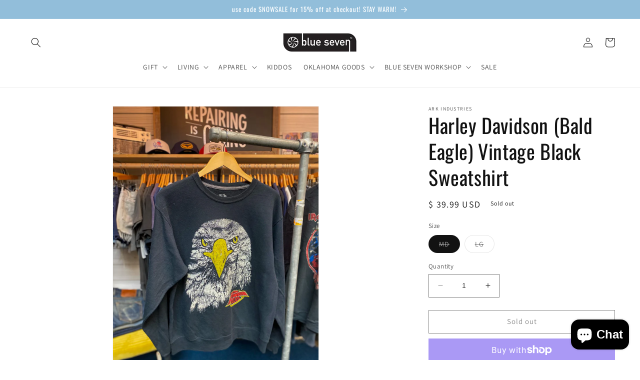

--- FILE ---
content_type: text/html; charset=UTF-8
request_url: https://inspon-cloud.com/dev-app/backend/api/api.php
body_size: 148
content:
{"product":{"title":"Harley Davidson (Bald Eagle) Vintage Black Sweatshirt","featuredImage":{"id":"gid:\/\/shopify\/ProductImage\/27935619383331"},"options":[{"name":"Size","values":["MD","LG"]}],"variants":[{"id":33044087832611,"option1":"MD","title":"MD","price":"39.99"},{"id":39283859161123,"option1":"LG","title":"LG","price":"39.99"}]},"collection":[{"title":"One-of-a-kind"}]}